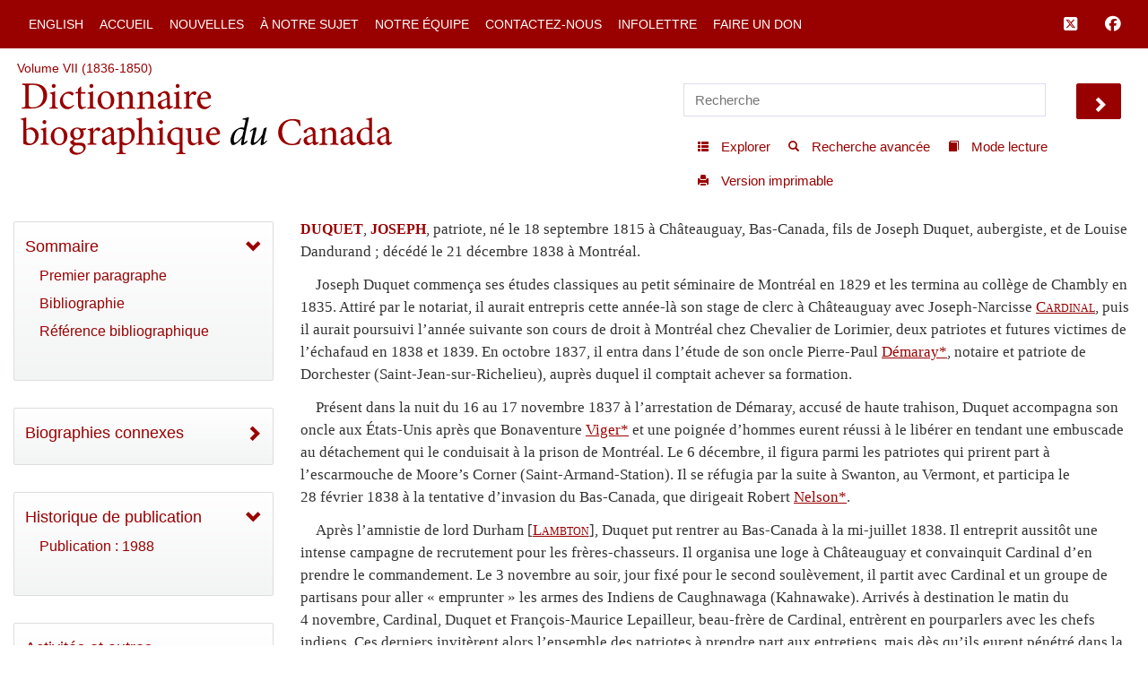

--- FILE ---
content_type: text/html; charset=UTF-8
request_url: http://www.biographi.ca/fr/ajax/botd.php
body_size: 340
content:

<!-- debug /img/placeholder_dcb_w100.jpg -->
                              <div class="text-center feed-item-image">
                                <a href="/fr/bio/boudreau_cecile_5F.html" onclick="return true;" title="d&eacute;c&eacute;d&eacute;e le 13 janvier 1811 &agrave; Nicolet">
                                  <img style="" src="/img/placeholder_dcb_w100.jpg" alt="d&eacute;c&eacute;d&eacute;e le 13 janvier 1811 &agrave; Nicolet" class="img-responsive">
                                </a>
                              </div>
                              <div class="feed-item-caption">
                                <a title="d&eacute;c&eacute;d&eacute;e le 13 janvier 1811 &agrave; Nicolet" href="/fr/bio/boudreau_cecile_5F.html">BOUDREAU (Boudreault, Boudreaux, Boudrot), CÉCILE (Pitre&nbsp;; Pellerin)</a>
                              </div>
                              <div class="feed-item-description">
                                d&eacute;c&eacute;d&eacute;e le 13 janvier 1811 &agrave; Nicolet
                              </div>
